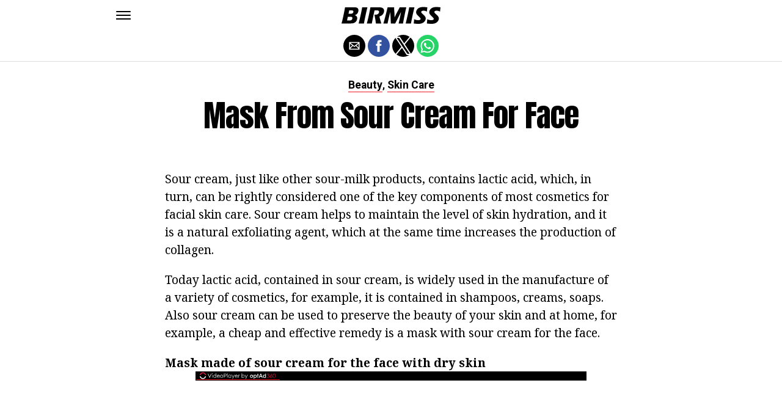

--- FILE ---
content_type: application/javascript; charset=utf-8
request_url: https://fundingchoicesmessages.google.com/f/AGSKWxU5Q0mRWFmGXF08edcbnCgfJSrDM_L5x3KxlDbRINDtzovva2AwnCJXm0l1SYTu2yQo2EvLBapLjzpQbhym1Lm4oS94lAJdJvTuYY_jfz5_QNde6VERC3IgI8-3QBU-0FavJ8S3PRSfnfcbaRi-yJRsFmdsuvKG1-TETnBWgXk7pbv-e6kgZlyVMg==/_=300x250;&adcount=/content_ad./admatcherclient._adsdaq.
body_size: -1288
content:
window['959fcaba-7917-4bc5-b85c-152df75fb385'] = true;